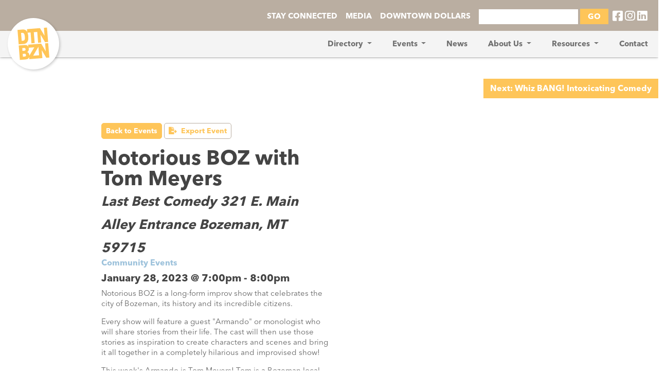

--- FILE ---
content_type: text/css
request_url: https://fast.fonts.net/cssapi/b48596ac-d7d0-45a4-baec-bfe3df9f18ff.css
body_size: 449
content:
@import url(/t/1.css?apiType=css&projectid=b48596ac-d7d0-45a4-baec-bfe3df9f18ff);
@font-face{
font-family:"Avenir Next LT W01 Regular";
src:url("/dv2/14/c4691e94-080d-4452-8f9f-8b3db6b68d55.woff2?d44f19a684109620e484147fa790e81859e92aaaea3d337f84586d5df8888fe5455f55e0f83ed0be044ddfaa95e824a4b1318d5b552aaa24a44025e9&projectId=b48596ac-d7d0-45a4-baec-bfe3df9f18ff") format("woff2"),url("/dv2/3/a1adabe6-efe5-40b7-b619-48111c8ff883.woff?d44f19a684109620e484147fa790e81859e92aaaea3d337f84586d5df8888fe5455f55e0f83ed0be044ddfaa95e824a4b1318d5b552aaa24a44025e9&projectId=b48596ac-d7d0-45a4-baec-bfe3df9f18ff") format("woff");
}
@font-face{
font-family:"Avenir Next LT W01 Italic";
src:url("/dv2/14/f07f5ab2-8ecc-416d-afa7-b73dbea95907.woff2?d44f19a684109620e484147fa790e81859e92aaaea3d337f84586d5df8888fe5455f55e0f83ed0be044ddfaa95e824a4b1318d5b552aaa24a44025e9&projectId=b48596ac-d7d0-45a4-baec-bfe3df9f18ff") format("woff2"),url("/dv2/3/3a03e3a3-baa3-4079-aa61-d2ec2a35bea3.woff?d44f19a684109620e484147fa790e81859e92aaaea3d337f84586d5df8888fe5455f55e0f83ed0be044ddfaa95e824a4b1318d5b552aaa24a44025e9&projectId=b48596ac-d7d0-45a4-baec-bfe3df9f18ff") format("woff");
}
@font-face{
font-family:"Avenir Next LT W01 Bold";
src:url("/dv2/14/b56355b0-7729-42a7-9f65-62c7211d078c.woff2?d44f19a684109620e484147fa790e81859e92aaaea3d337f84586d5df8888fe5455f55e0f83ed0be044ddfaa95e824a4b1318d5b552aaa24a44025e9&projectId=b48596ac-d7d0-45a4-baec-bfe3df9f18ff") format("woff2"),url("/dv2/3/05537afc-e923-4df9-b365-71798fbd220d.woff?d44f19a684109620e484147fa790e81859e92aaaea3d337f84586d5df8888fe5455f55e0f83ed0be044ddfaa95e824a4b1318d5b552aaa24a44025e9&projectId=b48596ac-d7d0-45a4-baec-bfe3df9f18ff") format("woff");
}


--- FILE ---
content_type: image/svg+xml
request_url: https://s3.us-west-2.amazonaws.com/dba-2021/Company-Branding/_large/dtn-bzn-logo.svg
body_size: 2052
content:
<?xml version="1.0" encoding="UTF-8"?>
<svg width="1500px" height="1500px" xmlns="http://www.w3.org/2000/svg" id="Layer_1" data-name="Layer 1" viewBox="0 0 1000 1000">
  <defs>
    <style>.cls-1{fill:#ffc557;}.cls-2{fill:none;}</style>
  </defs>
  <g id="Artwork_14" data-name="Artwork 14">
    <path class="cls-1" d="M843.94,798.15,818.83,485.9l-66.19,5.37.2.31L766.7,664.06l-99-165.61.33,0-.06-.26-281.93,22.9,3.55,44.38c-.35-.69-.63-1.38-1-2.05-6.45-11.87-14.81-21-24.93-27.43-6.33-4-15.47-6.49-27.61-7.57-9.11-.8-16.29-1.3-21.93-1.52L182.2,537.6l25.09,311.82,122-9.83q7.8-.62,31.3-6.6c11.78-3,20.48-7,26-11.9,9-7.9,15.78-18.28,20.28-31.05a4.76,4.76,0,0,1,.26-.78l3.51,43.79,282.51-22.73L679.33,638.48l98.59,165ZM258.64,594.78l35.88-2.85c12.11-1,20.9,1.1,26.31,6.32s8.55,12.56,9.3,22c.7,8.81-1.2,16.1-5.67,21.81s-12.92,9.12-25.18,10.12l-35.8,2.86Zm75.73,171.7q-6.76,9-25,10.48l-35.88,2.92-4.86-60.31,35.76-2.89c12.33-1,21.17,1,26.5,6s8.38,11.82,9.12,20.63c.78,9.48-1.12,17.2-5.68,23.22m77.42-18.72c-1.54-18.91-6.68-34.38-15.37-46.25-7.7-10.46-18.64-17.84-32.63-22.06,13.1-6.37,22.71-15.39,28.66-27q10.08-19.71,7.79-48.12a111,111,0,0,0-2.77-17.1l121.62-9.83-107,179.89c0-3.11-.05-6.26-.31-9.53M494.28,759,607.4,566l14.72,182.73Z"></path>
    <path class="cls-1" d="M303.15,503.38a150.4,150.4,0,0,0,31.36-10.27q17.3-7.58,31.31-27.48t20.53-48.15c4.34-18.86,5.22-45,2.49-78.34a297.93,297.93,0,0,0-10.76-60A175,175,0,0,0,372,261.83l66.37-5.33L457.25,491l69.81-5.65L508.22,250.86l74.19-6,18.87,234.46L666.9,474,653.18,303.12l98,164.05,66.52-5.4-25-311.19-66,5.33,13.87,172.76L641.44,162.76l-280.7,22.61,5.07,63a130.7,130.7,0,0,0-10.7-17.71q-14.81-20.47-35.67-30.38T266,193l-109.91,8.85,25.09,311.63,125.22-10.17c-1.18,0-2.39,0-3.21.06m-35.57-67.83-21.15,1.71-13.8-170.58L254.18,265q28.63-2.29,42.58,15t17.89,66.91q3,37.5-1.21,54.64T300,426.19q-9.25,7.51-32.4,9.36"></path>
    <rect class="cls-2" x="156.05" y="150.58" width="687.9" height="698.84"></rect>
    <rect class="cls-2" x="156.05" y="150.58" width="687.9" height="698.84"></rect>
  </g>
</svg>


--- FILE ---
content_type: text/plain
request_url: https://www.google-analytics.com/j/collect?v=1&_v=j102&a=1072637843&t=pageview&_s=1&dl=https%3A%2F%2Fdowntownbozeman.org%2Fevent%2Fnotorious-boz-with-tom-meyers&ul=en-us%40posix&dt=Notorious%20BOZ%20with%20Tom%20Meyers%20-%20Downtown%20Bozeman&sr=1280x720&vp=1280x720&_u=IADAAEABAAAAACAAI~&jid=1682194784&gjid=641437947&cid=498101349.1767718126&tid=UA-80460662-1&_gid=1628223499.1767718126&_r=1&_slc=1&z=919459
body_size: -569
content:
2,cG-FWCJZQC97S